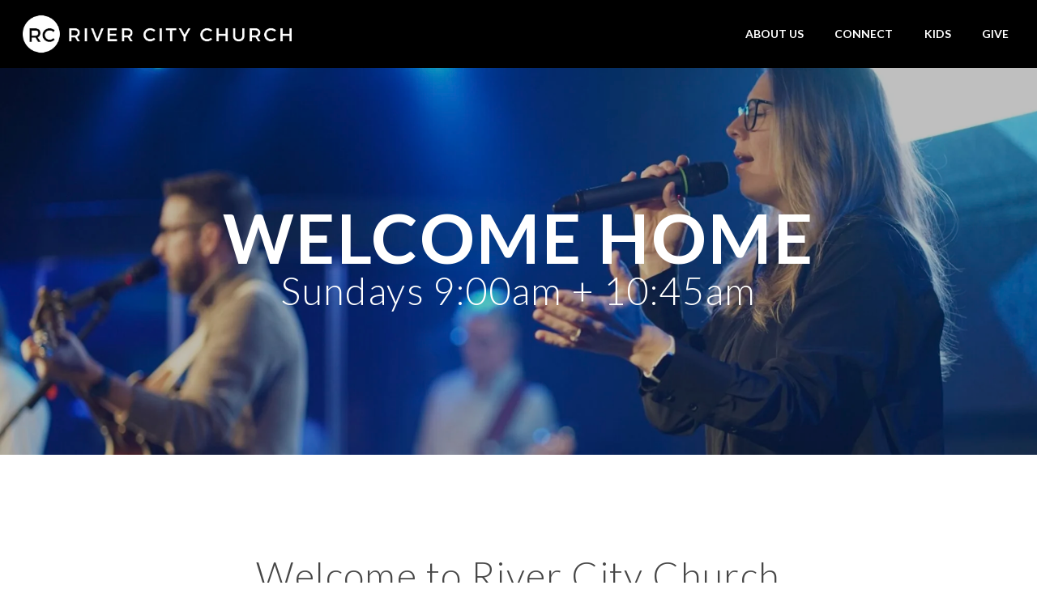

--- FILE ---
content_type: text/html; charset=UTF-8
request_url: https://www.rivercitychurch.co/
body_size: 9581
content:
<!DOCTYPE html><!--[if lt IE 7]> <html class="no-js lt-ie9 lt-ie8 lt-ie7" lang="en-US"> <![endif]--><!--[if IE 7]> <html class="no-js lt-ie9 lt-ie8" lang="en-US"> <![endif]--><!--[if IE 8]> <html class="no-js lt-ie9" lang="en-US"> <![endif]--><!--[if gt IE 8]><!--> <html class="no-js" lang="en-US"> <!--<![endif]--><head> <meta charset="utf-8"> <title>River City Church</title> <meta name="viewport" content="width=device-width, initial-scale=1"> <link rel="profile" href="http://gmpg.org/xfn/11"> <link rel="pingback" href="https://www.rivercitychurch.co/xmlrpc.php"> <link rel='dns-prefetch' href='//cdnjs.cloudflare.com'/><link rel='dns-prefetch' href='//js.stripe.com'/><link rel='dns-prefetch' href='//rivercity.thechurchco.com'/><link rel='dns-prefetch' href='//s.w.org'/> <script type="text/javascript">
			window._wpemojiSettings = {"baseUrl":"https:\/\/s.w.org\/images\/core\/emoji\/2.3\/72x72\/","ext":".png","svgUrl":"https:\/\/s.w.org\/images\/core\/emoji\/2.3\/svg\/","svgExt":".svg","source":{"wpemoji":"https:\/\/www.rivercitychurch.co\/wp-includes\/js\/wp-emoji.js?ver=2.8.0","twemoji":"https:\/\/www.rivercitychurch.co\/wp-includes\/js\/twemoji.js?ver=2.8.0"}};
			( function( window, document, settings ) {
	var src, ready, ii, tests;

	/*
	 * Create a canvas element for testing native browser support
	 * of emoji.
	 */
	var canvas = document.createElement( 'canvas' );
	var context = canvas.getContext && canvas.getContext( '2d' );

	/**
	 * Check if two sets of Emoji characters render the same.
	 *
	 * @param set1 array Set of Emoji characters.
	 * @param set2 array Set of Emoji characters.
	 * @returns {boolean} True if the two sets render the same.
	 */
	function emojiSetsRenderIdentically( set1, set2 ) {
		var stringFromCharCode = String.fromCharCode;

		// Cleanup from previous test.
		context.clearRect( 0, 0, canvas.width, canvas.height );
		context.fillText( stringFromCharCode.apply( this, set1 ), 0, 0 );
		var rendered1 = canvas.toDataURL();

		// Cleanup from previous test.
		context.clearRect( 0, 0, canvas.width, canvas.height );
		context.fillText( stringFromCharCode.apply( this, set2 ), 0, 0 );
		var rendered2 = canvas.toDataURL();

		return rendered1 === rendered2;
	}

	/**
	 * Detect if the browser supports rendering emoji or flag emoji. Flag emoji are a single glyph
	 * made of two characters, so some browsers (notably, Firefox OS X) don't support them.
	 *
	 * @since 4.2.0
	 *
	 * @param type {String} Whether to test for support of "flag" or "emoji".
	 * @return {Boolean} True if the browser can render emoji, false if it cannot.
	 */
	function browserSupportsEmoji( type ) {
		var isIdentical;

		if ( ! context || ! context.fillText ) {
			return false;
		}

		/*
		 * Chrome on OS X added native emoji rendering in M41. Unfortunately,
		 * it doesn't work when the font is bolder than 500 weight. So, we
		 * check for bold rendering support to avoid invisible emoji in Chrome.
		 */
		context.textBaseline = 'top';
		context.font = '600 32px Arial';

		switch ( type ) {
			case 'flag':
				/*
				 * Test for UN flag compatibility. This is the least supported of the letter locale flags,
				 * so gives us an easy test for full support.
				 *
				 * To test for support, we try to render it, and compare the rendering to how it would look if
				 * the browser doesn't render it correctly ([U] + [N]).
				 */
				isIdentical = emojiSetsRenderIdentically(
					[ 55356, 56826, 55356, 56819 ],
					[ 55356, 56826, 8203, 55356, 56819 ]
				);

				if ( isIdentical ) {
					return false;
				}

				/*
				 * Test for English flag compatibility. England is a country in the United Kingdom, it
				 * does not have a two letter locale code but rather an five letter sub-division code.
				 *
				 * To test for support, we try to render it, and compare the rendering to how it would look if
				 * the browser doesn't render it correctly (black flag emoji + [G] + [B] + [E] + [N] + [G]).
				 */
				isIdentical = emojiSetsRenderIdentically(
					[ 55356, 57332, 56128, 56423, 56128, 56418, 56128, 56421, 56128, 56430, 56128, 56423, 56128, 56447 ],
					[ 55356, 57332, 8203, 56128, 56423, 8203, 56128, 56418, 8203, 56128, 56421, 8203, 56128, 56430, 8203, 56128, 56423, 8203, 56128, 56447 ]
				);

				return ! isIdentical;
			case 'emoji':
				/*
				 * Emoji 5 has fairies of all genders.
				 *
				 * To test for support, try to render a new emoji (fairy, male), then compares
				 * it to how it would look if the browser doesn't render it correctly
				 * (fairy + male sign).
				 */
				isIdentical = emojiSetsRenderIdentically(
					[ 55358, 56794, 8205, 9794, 65039 ],
					[ 55358, 56794, 8203, 9794, 65039 ]
				);
				return ! isIdentical;
		}

		return false;
	}

	function addScript( src ) {
		var script = document.createElement( 'script' );

		script.src = src;
		script.defer = script.type = 'text/javascript';
		document.getElementsByTagName( 'head' )[0].appendChild( script );
	}

	tests = Array( 'flag', 'emoji' );

	settings.supports = {
		everything: true,
		everythingExceptFlag: true
	};

	for( ii = 0; ii < tests.length; ii++ ) {
		settings.supports[ tests[ ii ] ] = browserSupportsEmoji( tests[ ii ] );

		settings.supports.everything = settings.supports.everything && settings.supports[ tests[ ii ] ];

		if ( 'flag' !== tests[ ii ] ) {
			settings.supports.everythingExceptFlag = settings.supports.everythingExceptFlag && settings.supports[ tests[ ii ] ];
		}
	}

	settings.supports.everythingExceptFlag = settings.supports.everythingExceptFlag && ! settings.supports.flag;

	settings.DOMReady = false;
	settings.readyCallback = function() {
		settings.DOMReady = true;
	};

	if ( ! settings.supports.everything ) {
		ready = function() {
			settings.readyCallback();
		};

		if ( document.addEventListener ) {
			document.addEventListener( 'DOMContentLoaded', ready, false );
			window.addEventListener( 'load', ready, false );
		} else {
			window.attachEvent( 'onload', ready );
			document.attachEvent( 'onreadystatechange', function() {
				if ( 'complete' === document.readyState ) {
					settings.readyCallback();
				}
			} );
		}

		src = settings.source || {};

		if ( src.concatemoji ) {
			addScript( src.concatemoji );
		} else if ( src.wpemoji && src.twemoji ) {
			addScript( src.twemoji );
			addScript( src.wpemoji );
		}
	}

} )( window, document, window._wpemojiSettings );
		</script> <style type="text/css">img.wp-smiley,img.emoji { display: inline !important; border: none !important; box-shadow: none !important; height: 1em !important; width: 1em !important; margin: 0 .07em !important; vertical-align: -0.1em !important; background: none !important; padding: 0 !important;}</style><link rel='stylesheet' id='thechurchco-theme-css' href='https://www.rivercitychurch.co/wp-content/themes/church/assets/css/site.css?ver=1.8.7' type='text/css' media='all'/><script type='text/javascript' src='https://v1staticassets.thechurchco.com/includes/js/jquery/jquery.js?ver=1.12.4'></script><script type='text/javascript' src='https://v1staticassets.thechurchco.com/includes/js/jquery/jquery-migrate.js?ver=1.4.1'></script><script type='text/javascript' src='https://www.rivercitychurch.co/wp-content/themes/church/assets/js/vendor/modernizr-2.6.2.min.js?ver=2.6.2'></script><link rel='https://api.w.org/' href='https://www.rivercitychurch.co/wp-json/'/><link rel="EditURI" type="application/rsd+xml" title="RSD" href="https://www.rivercitychurch.co/xmlrpc.php?rsd"/><link rel="wlwmanifest" type="application/wlwmanifest+xml" href="https://www.rivercitychurch.co/wp-includes/wlwmanifest.xml"/> <meta name="generator" content="THECHURCHCO 2.8.0"><link rel='shortlink' href='https://www.rivercitychurch.co/'/><link rel="alternate" type="application/json+oembed" href="https://www.rivercitychurch.co/wp-json/oembed/1.0/embed?url=https%3A%2F%2Fwww.rivercitychurch.co%2F"/><link rel="alternate" type="text/xml+oembed" href="https://www.rivercitychurch.co/wp-json/oembed/1.0/embed?url=https%3A%2F%2Fwww.rivercitychurch.co%2F&#038;format=xml"/><link href='https://fonts.googleapis.com/css?family=Lato:400,300,700,900' rel='stylesheet' type='text/css'><link rel="stylesheet" id="thechurchco-customizer-css" href="/api/v1/branding.css?v=1.37" type="text/css" media="all"/><meta name="robots" content="noodp"/><meta name="description" content="Bible-based, evangelistic, Spirit-empowered church in Mason City, Iowa"/><meta property="og:image" content="https://res.cloudinary.com/thechurchcoproduction/image/fetch/f_auto/https://thechurchco-production.s3.amazonaws.com/uploads/sites/1725/2021/12/IMG_2648-e1639504774853.jpg"><meta property="og:title" content="River City Church"><meta property="og:description" content="Know Jesus - Experience Freedom - Find Community - Discover Purpose"><meta property="og:url" content="https://www.rivercitychurch.co/"><meta property="og:site_name" content="River City Church"><meta property="og:type" content="website"/><meta name="twitter:card" content="summary"/><meta name="twitter:description" content="Bible-based, evangelistic, Spirit-empowered church in Mason City, Iowa"/><meta name="twitter:title" content="River City Church"/><meta name="twitter:image" content="https://res.cloudinary.com/thechurchcoproduction/image/fetch/f_auto/https://thechurchco-production.s3.amazonaws.com/uploads/sites/1725/2021/12/IMG_2648-e1639504774853.jpg"/><link rel="canonical" href="https://www.rivercitychurch.co/"/> <script>

			(function(i,s,o,g,r,a,m){i['GoogleAnalyticsObject']=r;i[r]=i[r]||function(){
				(i[r].q=i[r].q||[]).push(arguments)},i[r].l=1*new Date();a=s.createElement(o),
				m=s.getElementsByTagName(o)[0];a.async=1;a.src=g;m.parentNode.insertBefore(a,m)
			})(window,document,'script','//www.google-analytics.com/analytics.js','ga');

			// This Site
							ga('create', "UA-158851412-1", 'auto');
				ga('send', 'pageview');
						
			ga('require', "GTM-KG66P6J");
			// Global Tracking
			ga('create', "UA-73740581-4", {'name':'global'});
			ga('global.send', 'pageview');

		</script> <script async src="https://www.googletagmanager.com/gtag/js?id=G-XH16RT9B1H"></script> <script>
		window.dataLayer = window.dataLayer || [];
		function gtag(){dataLayer.push(arguments);}
		gtag('js', new Date());
		gtag('config', 'G-XH16RT9B1H',{'groups':'globaltracking'});
				</script>  <style>.async-hide { opacity: 0 !important} </style> <script>(function(a,s,y,n,c,h,i,d,e){s.className+=' '+y;h.start=1*new Date;
		h.end=i=function(){s.className=s.className.replace(RegExp(' ?'+y),'')};
		(a[n]=a[n]||[]).hide=h;setTimeout(function(){i();h.end=null},c);h.timeout=c;
		})(window,document.documentElement,'async-hide','dataLayer',4000,
		{'GTM-KG66P6J':true});</script> <script>

        var thechurchcoRecaptchas = [];

        // Recaptcha: Ninja
        var thechurchcoRecaptchaOnLoadCallback = function(){

            var $ = jQuery;
            var recaptchas = {};
            var rID = 0; 

            // Get All Ninja Forms

            $('.ninja-forms-cont').each(function(index){
                
                

                rID++;

                // Scope Form
                var $form = $(this);
                var form_id = $form.context.id+'_'+rID;

                // Tracking
                var tracking = $form.closest('[data-form-tracker]').attr('data-form-tracker');
               
                // Create Container
                var $container = $('<div class="field-wrap" data-tcc-google-recaptcha><div id="'+form_id+'_recaptcha">---RECAPTCHA---</div></div>');

                // Get Submit
                var $submitWrap = $form.find('.submit-wrap');

                // Check if we are in an Iframe or not.
                // Recaptchas don't work well in iFrames so we aren't going to use them.
                if ( self !== top ) {
                    // We need to pass the recaptcha check though so lets fake an answer.
                    var $fakeRecapcha = $('<input type="hidden" name="g-recaptcha-response" value="bypassrecaptcha" />');
                    $fakeRecapcha.insertBefore($submitWrap);
                    return;
                }


                // Insert
                $container.insertBefore($submitWrap)

                // Convert to ReCaptcha
                var wigdet = grecaptcha.render(form_id+'_recaptcha', {
                    'sitekey' : '6LdOFbYUAAAAANCAQ3n-0fCDwDEKpbUTRDCM1QBt',
                });

                thechurchcoRecaptchas.push(wigdet);

                // Clear Captcha on Submit
                $submitWrap.find('[type="submit"]').on('click',function(e){

                    // Track
                    var args = { 'send_to': 'globaltracking' }
                    if(tracking) {
                        gtag('event', tracking, {});
                        gtag('event', tracking, args);
                    }


                    // Reset
                    setTimeout(function(){
                        for(var i=0; i < thechurchcoRecaptchas.length; i++){
                            grecaptcha.reset(thechurchcoRecaptchas[i]);
                        }
                    },5000);
                })

            });

            // Signup Form.
            // if(window.Signup) window.Signup.setupGoogleRecaptcha();

        }

    </script> <link rel="icon" href="https://res.cloudinary.com/thechurchcoproduction/image/fetch/f_auto/https://thechurchco-production.s3.amazonaws.com/uploads/sites/1725/2020/01/cropped-2-32x32.png" sizes="32x32"/><link rel="icon" href="https://res.cloudinary.com/thechurchcoproduction/image/fetch/f_auto/https://thechurchco-production.s3.amazonaws.com/uploads/sites/1725/2020/01/cropped-2-192x192.png" sizes="192x192"/><link rel="apple-touch-icon-precomposed" href="https://res.cloudinary.com/thechurchcoproduction/image/fetch/f_auto/https://thechurchco-production.s3.amazonaws.com/uploads/sites/1725/2020/01/cropped-2-180x180.png"/><meta name="msapplication-TileImage" content="https://res.cloudinary.com/thechurchcoproduction/image/fetch/f_auto/https://thechurchco-production.s3.amazonaws.com/uploads/sites/1725/2020/01/cropped-2-270x270.png"/></head><body class="home page-template-default page page-id-7 thechurchco-default thechurchco-theme-church"><main class="tcc-main-content"> <div class="top-bar navigation-display-solid scroll"> <div class="top-bar-container"> <div class="logo logo-landscape large"><a href="/"><img src="https://res.cloudinary.com/thechurchcoproduction/image/fetch/f_auto/https://thechurchco-production.s3.amazonaws.com/uploads/sites/1725/2024/08/river-city-church-2-small.png" loading="lazy"></a></div> <nav class="primary"> <ul id="menu-main-menu-1" class="menu-primary"><li class="menu-item menu-item-type-post_type menu-item-object-page menu-item-has-children menu-item-1087"><a href="https://www.rivercitychurch.co/about/">About Us</a><ul class="sub-menu"> <li class="menu-item menu-item-type-post_type menu-item-object-page menu-item-1081"><a href="https://www.rivercitychurch.co/about/aboutus/">Who We Are</a></li> <li class="menu-item menu-item-type-post_type menu-item-object-page menu-item-1103"><a href="https://www.rivercitychurch.co/about/team/">Our Team</a></li></ul></li><li class="menu-item menu-item-type-post_type menu-item-object-page menu-item-has-children menu-item-1088"><a href="https://www.rivercitychurch.co/connect/">Connect</a><ul class="sub-menu"> <li class="menu-item menu-item-type-post_type menu-item-object-page menu-item-356"><a href="https://www.rivercitychurch.co/nextsteps/">Next Steps</a></li> <li class="menu-item menu-item-type-post_type menu-item-object-page menu-item-601"><a href="https://www.rivercitychurch.co/groups-2/">City Groups</a></li> <li class="menu-item menu-item-type-post_type menu-item-object-page menu-item-602"><a href="https://www.rivercitychurch.co/the-dream-team/">Dream Team</a></li> <li class="menu-item menu-item-type-post_type menu-item-object-page menu-item-706"><a href="https://www.rivercitychurch.co/connect/baptism/">Water Baptism</a></li></ul></li><li class="menu-item menu-item-type-post_type menu-item-object-page menu-item-416"><a href="https://www.rivercitychurch.co/kids/">Kids</a></li><li class="menu-item menu-item-type-post_type menu-item-object-page menu-item-137"><a href="https://www.rivercitychurch.co/give/">Give</a></li></ul> </nav> <nav class="mobile"> <ul id="menu-main-menu-2" class="menu-mobile"><li class="menu-item menu-item-type-post_type menu-item-object-page menu-item-has-children menu-item-1087"><a href="https://www.rivercitychurch.co/about/">About Us</a><ul class="sub-menu"> <li class="menu-item menu-item-type-post_type menu-item-object-page menu-item-1081"><a href="https://www.rivercitychurch.co/about/aboutus/">Who We Are</a></li> <li class="menu-item menu-item-type-post_type menu-item-object-page menu-item-1103"><a href="https://www.rivercitychurch.co/about/team/">Our Team</a></li></ul></li><li class="menu-item menu-item-type-post_type menu-item-object-page menu-item-has-children menu-item-1088"><a href="https://www.rivercitychurch.co/connect/">Connect</a><ul class="sub-menu"> <li class="menu-item menu-item-type-post_type menu-item-object-page menu-item-356"><a href="https://www.rivercitychurch.co/nextsteps/">Next Steps</a></li> <li class="menu-item menu-item-type-post_type menu-item-object-page menu-item-601"><a href="https://www.rivercitychurch.co/groups-2/">City Groups</a></li> <li class="menu-item menu-item-type-post_type menu-item-object-page menu-item-602"><a href="https://www.rivercitychurch.co/the-dream-team/">Dream Team</a></li> <li class="menu-item menu-item-type-post_type menu-item-object-page menu-item-706"><a href="https://www.rivercitychurch.co/connect/baptism/">Water Baptism</a></li></ul></li><li class="menu-item menu-item-type-post_type menu-item-object-page menu-item-416"><a href="https://www.rivercitychurch.co/kids/">Kids</a></li><li class="menu-item menu-item-type-post_type menu-item-object-page menu-item-137"><a href="https://www.rivercitychurch.co/give/">Give</a></li></ul> <div class="menu-mobile-handle-container"> <span class="menu-mobile-handle-top"></span> <span class="menu-mobile-handle-middle"></span> <span class="menu-mobile-handle-bottom"></span> </div> </nav> </div></div> <header class="default brandbg imagebg hide-video-mobile tint -align-default no-image" > <div class="container"> <div class="header-content"> <h1 class="header-title long-text">Welcome Home</h1> <h3 class="header-subtitle">Sundays 9:00am + 10:45am</h3> </div> </div> <div class="header-carousel"> <div class="header-carousel-image active" style="background-image:url(https://res.cloudinary.com/thechurchcoproduction/image/fetch/f_auto/https://thechurchco-production.s3.amazonaws.com/uploads/sites/1725/2024/05/IMG_4912-1-2000x938.jpeg);"></div> <div class="header-carousel-image " style="background-image:url(https://res.cloudinary.com/thechurchcoproduction/image/fetch/f_auto/https://thechurchco-production.s3.amazonaws.com/uploads/sites/1725/2024/05/IMG_4911-1.jpeg);"></div> <div class="header-carousel-image " style="background-image:url(https://res.cloudinary.com/thechurchcoproduction/image/fetch/f_auto/https://thechurchco-production.s3.amazonaws.com/uploads/sites/1725/2024/05/IMG_4701-1687x1125.jpeg);"></div> </div> <TCCAnnouncements site="https://www.rivercitychurch.co" theme="default" pid="7" time="6000"> </TCCAnnouncements> </header> <section class="row basic-row lightbg -align-default " > <div class="container"> <h3 class="row-title " >Welcome to River City Church</h3><div class="row-text default fx-default" style="font-weight: default; text-align: default;" ><p>We exist to see every person Know Jesus, Find Family, Live in Freedom, and Discover Purpose</p></div> <div class="row-buttons "> <a href="https://www.rivercitychurch.co/about/" class="button-outlined single-line" ><span class="text">More Info</span></a> </div> </div> </section><section class="row service-times-row brandbg -align-default " > <div class="container"> <h3 class="row-title default fx-default" style="font-weight: default; text-align: default;" >Service Times</h3> <div class="row-content service-times"> <div class="service column-twelve"> <p class="service-icon"><span class="icon-clock"></span></p> <h5></h5> <p class="service-time"> <span class="time">9:00, 10:45</span> <span class="location">Mason City</span> </p></div> </div> </div> </section><section class="row row-single-element htmlembed-row lightbg -align-default " > <div class="container"> <h3 class="row-title default fx-default" style="font-weight: default; text-align: default;" >Location</h3><div class="row-text default fx-default" style="font-weight: default; text-align: default;" ><p>We are located inside the Willowbrook Mall<br/>1631 4th St. SW #101 Mason City, Iowa 50401</p></div> </div> </section><section class="row basic-row brandbg -align-default " > <div class="container"> <h3 class="row-title default fx-default" style="font-weight: default; text-align: default;" >City Kids</h3><div class="row-text h6 fx-default" style="color: #ffffff; font-weight: 900; text-align: default;" ><p>Every Sunday 9:00am & 10:45am (6 months - 6th grade)</p><p>What is City Kids?<br/>Our goal in City Kids is that through our age appropriate teaching, worship, and activities your kids will fall in love with Jesus and develop their own personal relationship with Him. Each week our goal is that kids would leave knowing that: God loves them, we believe in them, and church is fun! </p></div> <div class="row-buttons "> <a href="https://www.rivercitychurch.co/kids/" class="button-outlined single-line" ><span class="text">Find Out More</span></a> </div> </div> </section><section class="row quote-row imagebg inline tint-imagebg -align-default " style="background-image:url(https://res.cloudinary.com/thechurchcoproduction/image/fetch/f_auto/https://thechurchco-production.s3.amazonaws.com/uploads/sites/1725/2020/10/Untitled-design-copy.png);"> <div class="container"> <div class="quote-wrap"> <blockquote style="font-weight: 400; text-align: default;" > <div class="default fx-default">In North Iowa As It Is In Heaven</div> </blockquote> </div></div> </section><section class="row basic-row brandbg row-color-match -align-default " > <div class="container"> <h3 class="row-title " >Give</h3><div class="row-text h6 fx-default" style="color: #ffffff; font-weight: 900; text-align: default;" ><p>Generosity is our joy<br/>Generosity is our joy because Jesus was first generous towards us. Join with the vision of River City Church to make an impact in North Iowa.</p></div> <div class="row-buttons "> <a href="https://www.rivercitychurch.co/give/" class="button-primary single-line" ><span class="text">Give Online</span></a> </div> </div> </section><section class="row basic-row brandbg -align-default -last-row " > <div class="container"> <h3 class="row-title " >Download Our App</h3><div class="row-text h6 fx-default" style="color: #ffffff; font-weight: 900; text-align: default;" ><p>In our app you'll be able to manage your family profile, sign up for events, look through all our connections + groups, and give. Download on Apple iTunes or Android.</p></div> <div class="row-buttons "> <a href="https://apps.apple.com/us/app/church-center-app/id1357742931" class="button-primary single-line" ><span class="text">Apple iOS</span></a> <a href="https://play.google.com/store/apps/details?id=com.ministrycentered.churchcenter" class="button-primary single-line" ><span class="text">Android</span></a> </div> </div> </section> <footer class="default row icon-columns-row" id="contact"> <div class="container"> <div class="divider"></div> <div class="contact-wrap"> <div class="row-column column-three"> <a href="mailto:info@rivercitychurch.co" aria-label="Contact us via email"> <span class="icon icon-mail" aria-hidden="true"></span> <span class="sr-only">Contact us via email</span> </a> <h6>Email</h6> <p><a href="mailto:info@rivercitychurch.co">info@rivercitychurch.co</a></p> </div> <div class="row-column column-three"> <a href="tel:641.530.4820" aria-label="Call us at 641.530.4820"> <span class="icon icon-phone" aria-hidden="true"></span> <span class="sr-only">Call us at 641.530.4820</span> </a> <h6>Call</h6> <p><a href="tel:641.530.4820">641.530.4820</a></p> </div> <div class="row-column column-three"> <a href="https://www.google.com/maps/place/1631 4th St SW, Mason City, IA 50401, USA/@43.1470854,-93.2258425,17z" target="_blank" aria-label="View map of our location"> <span class="icon icon-location" aria-hidden="true"></span> <span class="sr-only">View map of our location</span> </a> <h6>Find Us</h6> <p><a href="https://www.google.com/maps/place/1631 4th St SW, Mason City, IA 50401, USA/@43.1470854,-93.2258425,17z" target="_blank">1631 4th St SW #120 Mason City, IA 50401</a></p> </div> <div class="row-column column-three"> <a href="https://www.kindridgiving.com/app/giving/myrivercity" target="_blank" aria-label="Give online"> <span class="icon icon-credit-card" aria-hidden="true"></span> <span class="sr-only">Give online</span> </a> <h6>Giving</h6> <p><a href="https://www.kindridgiving.com/app/giving/myrivercity" target="_blank">Give Online</a></p> </div> </div> <div class="divider"></div> <div class="social"> <a target="_blank" href="https://www.facebook.com/rivercitychurchia"><span class="icon-facebook"></span></a> <a target="_blank" href="https://www.instagram.com/_rivercitychurch/"><span class="icon-instagram"></span></a> <a target="_blank" href="https://open.spotify.com/show/00JbZgmH6Fdv7GZfdcbVJd"><span class="icon-spotify"></span></a> <a target="_blank" href="https://podcasts.apple.com/us/podcast/river-city-church-with-brian-rezendes/id1539231475"><span class="icon-mic"></span></a> </div> <div class="copyright">&copy; 2026 River City Church</div> <div class="footer-nav"> </nav> </div> <div class="rep-platform"><a target="_blank" href="https://thechurchco.com/?utm_source=v1site&utm_medium=www.rivercitychurch.co&utm_campaign=footer&utm_id=footer">The Church Co</a></div> </footer> <script>
		function nativePostMessage(action, data){
			if (!window.parent) return;
			var customData = { action, data };
			window.parent.postMessage(JSON.parse(JSON.stringify(customData)), '*')
		}

		var TCCBroadcastResize = function(){setTimeout(function(){if(!window.parent) return;window.parent.postMessage(JSON.parse(JSON.stringify({action:'RESIZE_PARENT',data: {height: document.documentElement.offsetHeight,origin: window.location.href}})), '*')},250)}
		document.addEventListener("DOMContentLoaded", function(){TCCBroadcastResize();});
		function inIframe(){
			try {
				return window.self !== window.top;
			} catch (e) {
				return true;
			}
		}

		// Some embeds aren't part of web components we need to resize on an interval
		if(inIframe()){

			// On Load
			nativePostMessage('RESIZE_PARENT', {height: document.documentElement.offsetHeight,origin: window.location.href})
			
			// Every Three Seconds
			setInterval(function(){nativePostMessage('RESIZE_PARENT', {height: document.documentElement.offsetHeight,origin: window.location.href})},3000)
			
		}


		</script> <script src="https://js.churchcenter.com/modal/v1"></script> <script>

		jQuery(document).ready(function($) {
			
			// Giving Modal
			$('[href="#pcogiving"]').on('click',function(e){
				e.preventDefault();
				ChurchCenterModal.open('https://rivercitychurchia.churchcenter.com/giving');
			})

		});


		</script> <script src="https://www.google.com/recaptcha/api.js?onload=thechurchcoRecaptchaOnLoadCallback&render=explicit" async defer></script><script type='text/javascript' src='https://cdnjs.cloudflare.com/ajax/libs/jquery-cookie/1.4.1/jquery.cookie.min.js?ver=1.4.1'></script><script type='text/javascript' src='https://cdnjs.cloudflare.com/ajax/libs/jquery-validate/1.15.0/jquery.validate.min.js?ver=2.0.1'></script><script type='text/javascript' src='https://cdnjs.cloudflare.com/ajax/libs/jquery.payment/1.3.2/jquery.payment.min.js?ver=2.0.1'></script><script type='text/javascript' src='https://www.rivercitychurch.co/wp-content/themes/church/assets/js/plugins/idangerous.swiper.js?ver=1.0.0'></script><script type='text/javascript' src='https://www.rivercitychurch.co/wp-content/themes/church/assets/js/bundle.min.js?ver=1.0.0'></script><script type='text/javascript' src='https://v1staticassets.thechurchco.com/includes/js/wp-embed.js?ver=tcc2.8.0'></script> </main></body></html>
<!--compressed, size saved 4.54%. From 31732 bytes, now 30292 bytes-->

--- FILE ---
content_type: text/css; charset: UTF-8;charset=UTF-8
request_url: https://www.rivercitychurch.co/api/v1/branding.css?v=1.37
body_size: 1356
content:
:root { --brand-color:#870000;  --brand-color-darkened:#5f0000;  --brand-color-lightened:#ab4d4d;  --navbar-color:#000000;  --navbar-color-darkened:#000000;  --navbar-color-lightened:#4d4d4d;  --navbar-link-color:#ffffff;  --navbar-link-color-darkened:#b3b3b3;  :#ffffff;  --brand-text-color:#ffffff;  --brand-text-color-darkened:#b3b3b3;  --brand-text-color-lightened:#ffffff;  --secondary-color:#874444;  --secondary-color-darkened:#5f3030;  --secondary-color-lightened:#ab7d7d;  --body-font:'Lato', sans-serif;  --heading-font:'Lato', sans-serif; }/**
 * Customizer Overrides: Default
 **/
/*
// ------------------------------------
// Fonts
// ------------------------------------
*/

body { font-family: 'Lato', sans-serif; font-weight: @thechurchsite_body_weight;  }

h1,h2,h3,h4,h5,h6,blockquote,header .header-title { font-family: 'Lato', sans-serif; font-weight: @thechurchsite_heading_weight; }

/*
// ------------------------------------
// Primary Color
// ------------------------------------
*/

button.primary,
.button-primary,
input.button-primary,
input[type="submit"] {
	background-color: #870000;
	border: 1px solid #870000;
}

button.primary:after,
.button-primary:after,
input.button-primary:after,
input[type="submit"]:after { background-color: #870000; opacity:1; }

button.primary:hover,
.button-primary:hover,
input.button-primary:hover,
input[type="submit"]:hover {
	border-color: #870000;
	background-color: #870000;

}

input[type="submit"],
input[type="submit"]:hover { border-color: #870000 !important; }


a { color: #870000; }

/*
// ------------------------------------
// Row Colors
// ------------------------------------
*/

.lightbg { background-color: @thechurchsite_row_light_color; color: @thechurchsite_row_light_text_color; }
.lightbg .button-outlined { border-color: @thechurchsite_row_light_text_color; color: @thechurchsite_row_light_text_color; }

.darkbg  { background-color: @thechurchsite_row_dark_color; color: @thechurchsite_row_dark_text_color; }
.darkbg .button-outlined { border-color: @thechurchsite_row_dark_text_color; color: @thechurchsite_row_dark_text_color; }

.brandbg { background-color: #870000; color: #ffffff; }
.brandbg .button-outlined { border-color: #ffffff; color: #ffffff; }
.brandbg .button-primary,
.brandbg input[type="submit"],
.brandbg button.primary { border-color: #ffffff !important; }
.brandbg a { color: currentColor; font-weight: bold; }

.secondbg { background-color: #874444; color: @thechurchsite_secondary_text_color; }
.secondbg .button-outlined { border-color: @thechurchsite_secondary_text_color; color: @thechurchsite_secondary_text_color; }
.secondbg .button-primary,
.secondbg input[type="submit"],
.secondbg button.primary { border-color: @thechurchsite_secondary_text_color !important; }
.secondbg a { color: currentColor; font-weight: bold; }

.thirdbg { background-color: @thechurchsite_tertiary_color; color: @thechurchsite_tertiary_text_color; }
.thirdbg .button-outlined { border-color: @thechurchsite_tertiary_text_color; color: @thechurchsite_tertiary_text_color; }
.thirdbg .button-primary,
.thirdbg input[type="submit"],
.thirdbg button.primary { border-color: @thechurchsite_tertiary_text_color !important; }
.thirdbg a { color: currentColor; font-weight: bold; }

/*
// ------------------------------------
// Top Bar
// ------------------------------------
*/

.top-bar.navigation-display-transparent nav.primary ul[class*="menu-"] li a,
.top-bar.navigation-display-transparent nav.mobile .menu-mobile a { color: #ffffff; }

.top-bar.navigation-display-solid { background-color: #000000; }
.top-bar.navigation-display-solid nav.primary ul[class*="menu-"] li a,
.top-bar.navigation-display-solid nav.mobile .menu-mobile a { color: #ffffff; }

.top-bar.navigation-display-transparent nav.mobile .menu-mobile-handle-container .menu-mobile-handle-top,
.top-bar.navigation-display-transparent nav.mobile .menu-mobile-handle-container .menu-mobile-handle-middle,
.top-bar.navigation-display-transparent nav.mobile .menu-mobile-handle-container .menu-mobile-handle-bottom,
.top-bar.navigation-display-solid nav.mobile .menu-mobile-handle-container .menu-mobile-handle-top,
.top-bar.navigation-display-solid nav.mobile .menu-mobile-handle-container .menu-mobile-handle-middle,
.top-bar.navigation-display-solid nav.mobile .menu-mobile-handle-container .menu-mobile-handle-bottom { background-color: #ffffff; }

.top-bar.navigation-display-transparent nav.primary ul[class*="menu-"] > li:after { background-color: #ffffff; }

.top-bar.navigation-display-solid nav.primary ul[class*="menu-"] > li ul { background-color: #000000; }

ul.menu-primary > li.action a { background-color: #870000; color: #ffffff; }
/* Transparent Mobile BG Color */
.top-bar.navigation-display-transparent nav.mobile .menu-mobile { background-color: #000000; }


/*
// ------------------------------------
// Announcements
// ------------------------------------
*/

/*.announcement .announcement-container .announcement-image img { border-color: #870000 !important; }*/

/*
// ------------------------------------
// Footer
// ------------------------------------
*/

footer, footer.row { background-color: @thechurchsite_footer_color; color: @thechurchsite_footer_text_color; }
footer h6, footer.row h6 { color: @thechurchsite_footer_text_color; }
footer .row-column a .icon,
footer .mega-menu a,
footer.footer-menu a,
footer.footer-menu .row-column a .icon,
footer.footer-menu .mega-menu a,
.footer-menu-render a
 { color: @thechurchsite_footer_text_color;  }
 
 footer:not(.footer-menu) .row-column a .icon,
 footer:not(.footer-menu),
 footer:not(.footer-menu) h6, 
 footer.row:not(.footer-menu) h6 { color: @thechurchsite_footer_text_color !important;  }
 
 /*
// ------------------------------------
// Messenger
// ------------------------------------
*/

.messenger .body .intro { background-color: #870000; }
.messenger .trigger { background-color: #870000; border-color: #870000; }

/*
// ------------------------------------
// Giving
// ------------------------------------
*/

.thechurchco-giving-form .loader:before { border-bottom-color: #870000; }

/*
// ------------------------------------
// Loader
// ------------------------------------
*/

.tccloader:before { border-bottom-color: #870000; }

/*
// ------------------------------------
// Prayer Requests
// ------------------------------------
*/

.lightbg .prayer-request-app .prayer-request { background-color: @thechurchsite_row_dark_color; color: @thechurchsite_row_dark_text_color; }
.lightbg .prayer-request-app .prayer-request a.item { color: @thechurchsite_row_dark_text_color; }
.lightbg .prayer-request-app button { border-color: @thechurchsite_row_dark_text_color;  }



.darkbg .prayer-request-app .prayer-request { background-color: @thechurchsite_row_light_color; color: @thechurchsite_row_light_text_color; }
.darkbg .prayer-request-app .prayer-request a.item { color: @thechurchsite_row_light_text_color; }
.darkbg .prayer-request-app button { border-color: @thechurchsite_row_light_text_color;  }
/*
// ------------------------------------
// Announcment: TopBar
// ------------------------------------
*/

.announcement-topbanner { color: #ffffff; background-color: #870000; }

/*
// ------------------------------------
// Church Online
// ------------------------------------
*/

.lightbg .churchonline .churchonline-stack-item { background-color: @thechurchsite_row_light_color; }
.darkbg .churchonline .churchonline-stack-item { background-color: @thechurchsite_row_dark_color; }
.imagebg .churchonline .churchonline-stack-item { background-color: @thechurchsite_row_light_color; color: @thechurchsite_row_light_text_color  }
.brandbg .churchonline .churchonline-stack-item { background-color: #870000; }
.brandbg .churchonline-stack-bar-wrap a { color: #ffffff; }
.secondbg .churchonline .churchonline-stack-item { background-color: #874444; }
.secondbg .churchonline-stack-bar-wrap a { color: @thechurchsite_secondary_text_color; }
.thirdbg .churchonline .churchonline-stack-item { background-color: @thechurchsite_tertiary_color; }
.thirdbg .churchonline-stack-bar-wrap a { color: @thechurchsite_tertiary_text_color; }

.lightbg .accordion-wrap .title { background-color: @thechurchsite_row_dark_color; color: @thechurchsite_row_dark_text_color; }
.darkbg .accordion-wrap .title { background-color: @thechurchsite_row_light_color; color: @thechurchsite_row_light_text_color;  }
.brandbg .accordion-wrap .title { background-color: #ffffff; color: #870000;  }
.secondbg .accordion-wrap .title { background-color: @thechurchsite_secondary_text_color; color: #874444;  }
.thirdbg .accordion-wrap .title { background-color: @thechurchsite_tertiary_text_color; color: @thechurchsite_tertiary_color;  }

.lightbg .accordion-wrap .body { color: @thechurchsite_row_light_text_color; }
.darkbg .accordion-wrap .body { color: @thechurchsite_row_dark_text_color; }
.brandbg .accordion-wrap .body { color: #ffffff; }
.secondbg .accordion-wrap .body { color: @thechurchsite_secondary_text_color; }
.thirdbg .accordion-wrap .body { color: @thechurchsite_tertiary_text_color; }


/*
// ------------------------------------
// Calendar
// ------------------------------------
*/
[data-component-type="TCCCalendar"] .rbc-event { background-color: #870000; color: #ffffff; }
[data-component-type="TCCCalendar"] .rbc-today:after { background-color: #870000; }.no-touch .hide-no-touch { display: none; }.touch .hide-touch { display: none; }::placeholder { color: inherit; }.htmlembed-center { margin: 0 auto; }.htmlembed-center > * { margin: 0 auto; }.rbc-button-link, .rbc-button-link:hover,.rbc-button-link:after, .rbc-button-link:before { all: unset !important; }button.rbc-button-link { color: currentColor !important; }.rbc-btn-group button { color: currentColor !important; }

--- FILE ---
content_type: text/plain
request_url: https://www.google-analytics.com/j/collect?v=1&_v=j102&a=1922868729&t=pageview&_s=1&dl=https%3A%2F%2Fwww.rivercitychurch.co%2F&ul=en-us%40posix&dt=River%20City%20Church&sr=1280x720&vp=1280x720&_u=IEBAAEABQAAAACAAI~&jid=2053960962&gjid=373604413&cid=236531718.1768675487&tid=UA-158851412-1&_gid=27693564.1768675487&_r=1&_slc=1&z=720448241
body_size: -452
content:
2,cG-EDDR92BX62